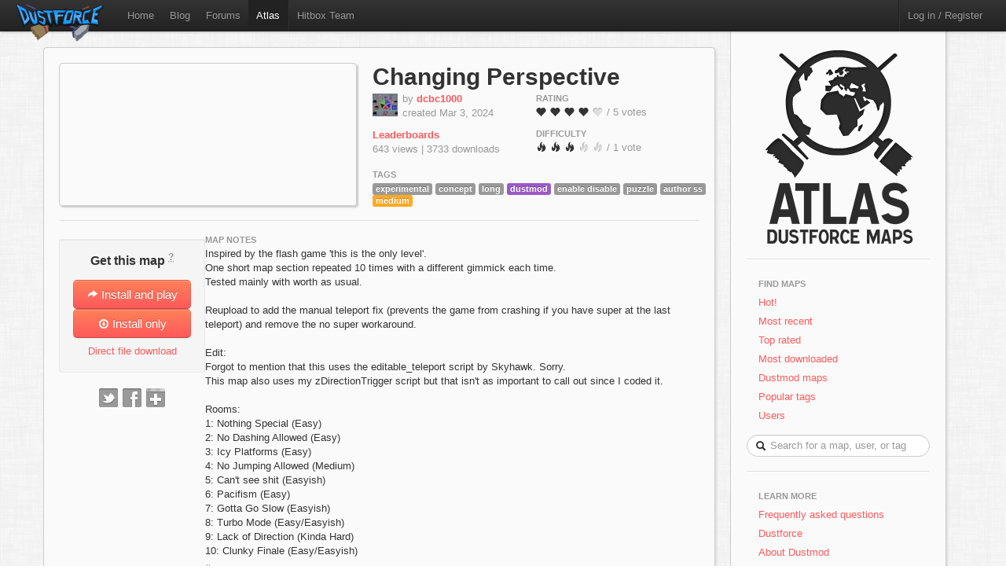

--- FILE ---
content_type: text/html; charset=utf-8
request_url: https://atlas.dustforce.com/12644/changing-perspective
body_size: 4486
content:
<!DOCTYPE HTML PUBLIC "-//W3C//DTD HTML 4.01 Transitional//EN" "http://www.w3.org/TR/html4/loose.dtd">
<HTML>
	<HEAD>
		<META HTTP-EQUIV="Content-type" CONTENT="text/html; charset=utf-8">
		<TITLE>Changing-Perspective - Atlas, the Dustforce map server</TITLE>
		 <link rel="alternate" href="http://feeds.feedburner.com/DustforceMaps" type="application/rss+xml" title="FeedBurner RSS Feed">
		<meta property="og:title" content="Changing-Perspective - a Dustforce map" >
		<meta property="og:description" content="Check out Changing-Perspective, a map on Atlas - the Dustforce map sharing server. " >
		<meta property="og:image" content="http://atlas.dustforce.com/gi/maps/Changing-Perspective-12644.png" >
		<META NAME="description" CONTENT="Atlas is the official map server and mapping community for the game Dustforce.">
		<META NAME="keywords" CONTENT="Dustforce, indie game, maps, dustforce maps, dustforce mapping, dustforce wiki, hitbox, hitboxteam, hitbox team, map editor, dustforce map editor, indie games, dustforce community, atlas, dustforce atlas">
		<LINK REL="stylesheet" TYPE="text/css" HREF="../qa-theme/Atlas/assets/css/atlas.css?1.5">
		<LINK REL="stylesheet" TYPE="text/css" HREF="../qa-theme/Atlas/assets/css/bootstrap.css?1.5">
		<LINK REL="stylesheet" TYPE="text/css" HREF="../qa-theme/Atlas/assets/css/bootstrap-responsive.css?1.5">
		<LINK REL="canonical" HREF="http://atlas.dustforce.com/12644/changing-perspective">
		<SCRIPT TYPE="text/javascript"><!--
		var qa_root='..\/';
		var qa_request='12644\/changing-perspective';
		var qa_oldonload=window.onload;
		window.onload=function() {
			if (typeof qa_oldonload=='function')
				qa_oldonload();
			
			qa_element_revealed=document.getElementById('anew')
		}
		//--></SCRIPT>
		<SCRIPT SRC="../qa-content/jquery-1.7.1.min.js" TYPE="text/javascript"></SCRIPT>
		<SCRIPT SRC="../qa-content/qa-page.js?1.5" TYPE="text/javascript"></SCRIPT>
		<SCRIPT SRC="../qa-content/qa-question.js?1.5" TYPE="text/javascript"></SCRIPT>
		<!-- The HTML5 shim, for IE6-8 support of HTML5 elements -->
		<!--[if lt IE 9]>
			<script src="http://html5shim.googlecode.com/svn/trunk/html5.js"></script>
		<![endif]-->
		<script type="text/javascript">
						var _gaq = _gaq || [];
						_gaq.push(['_setAccount', 'UA-35043494-1']);
						_gaq.push(['_trackPageview']);
						(function() {
						var ga = document.createElement('script'); ga.type = 'text/javascript'; ga.async = true;
						ga.src = ('https:' == document.location.protocol ? 'https://ssl' : 'http://www') + '.google-analytics.com/ga.js';
						var s = document.getElementsByTagName('script')[0]; s.parentNode.insertBefore(ga, s);
						})();
						</script>
	</HEAD>
	<BODY>
			<div class="navbar navbar-fixed-top">
				<div class="navbar-inner">
					<div class="container-fluid navbar-custom">
						<a class="brand nav-custom-logo-size" href="http://atlas.dustforce.com/"><img class="nav-custom-logo" src="../qa-theme/Atlas/assets/img/logo-tiny.png"/></a>
						<ul class="nav nav-custom-z-top">
							<li><a href="http://dustforce.com">Home</a></li>
							<li><a href="http://hitboxteam.com">Blog</a></li>
							<li><a href="http://www.reddit.com/r/dustforce/">Forums</a></li>
														<li class="active"><a href="http://atlas.dustforce.com/">Atlas</a></li>
							<li class="divider-vertical"></li>
							<li id="hitboxteam-link"><a href="http://hitboxteam.com">Hitbox Team</a></li>
						</ul>
						<div class="nav-custom-name-area">
							<ul class="nav pull-right nav-custom-name-area-buffer">
								<li class="divider-vertical"></li>
											<li><a href="../login?to=12644%2Fchanging-perspective">Log in / Register</a></li>
									</ul>
						</div>
					</div>
				</div>
			</div>		<div class="main-area">
			<div class="content-area">
<div class="map paper map-page-main ">
	<div class="map-header">
						<div class="map-info">
					<h1><a class="dark-link" href="../12644/changing-perspective">Changing Perspective</a></h1>
					<div class="map-info-stats">
						<div class="map-info-stats-left">
							<div class="name-area">
								<div class="pull-left avatar-main">
													<SPAN CLASS="qa-q-view-avatar">
					<A HREF="../user/dcbc1000" CLASS="qa-avatar-link"><IMG SRC="../?qa=image&qa_blobid=16823485149982035064&qa_size=32" WIDTH="32" HEIGHT="29" CLASS="qa-avatar-image"></A>
				</SPAN>
								</div>
								<div class="pull-left">
									<span class="muted">by </span><strong><a href="http://atlas.dustforce.com/../user/dcbc1000">dcbc1000</a></strong>
									<br/><span class="muted">created Mar 3, 2024</span>
								</div>
								<div style="clear:both;"></div>
							</div>
													<a href="http://dustkid.com/level/Changing-Perspective-12644"><b>Leaderboards</b></a><br/>
							<span class="muted">643 views | 
							3733 downloads							</span>
							<br/>						</div>
						<div class="map-info-stats-right">
							<p>
								<span class="subtle-header">Rating</span>
								<br/>
								<span id="vote_r12644" class="rating-slider rating-quality pointer  score-4.4 state-3 user-vote-0 vote-count-5 total-22" title="Score: 4.40">
									<i class="rater rating-1 icon-heart"></i>
									<i class="rater rating-2 icon-heart"></i>
									<i class="rater rating-3 icon-heart"></i>
									<i class="rater rating-4 icon-heart"></i>
									<i class="rater rating-5 icon-heart heart-dull"></i>
								</span>
								<span class="muted vote-count-label">/ 5 votes </span>
							</p>
							<p>
								<span class="subtle-header">Difficulty</span>
								<br/>
								<span id="vote_d12644" class="rating-slider rating-difficulty pointer  score-3 state-3 user-vote-0 vote-count-1 total-3" title="Score: 3.00">
									<i class="rater rating-1 icon-fire"></i>
									<i class="rater rating-2 icon-fire"></i>
									<i class="rater rating-3 icon-fire"></i>
									<i class="rater rating-4 icon-fire fire-dull"></i>
									<i class="rater rating-5 icon-fire fire-dull"></i>
								</span>
								<span class="muted vote-count-label">/ 1 vote </span>
							</p>
						</div>
					</div>
					<div class="tag-area">
					<div class="subtle-header">Tags</div>
						<a title="find more maps with the tag 'experimental'" href="../tag/experimental"><span class="label label-normal">experimental</span></a>
						<a title="find more maps with the tag 'concept'" href="../tag/concept"><span class="label label-normal">concept</span></a>
						<a title="find more maps with the tag 'long'" href="../tag/long"><span class="label label-normal">long</span></a>
						<a title="find more maps with the tag 'dustmod'" href="../tag/dustmod"><span class="label label-dustmod">dustmod</span></a>
						<a title="find more maps with the tag 'enable disable'" href="../tag/enable-disable"><span class="label label-normal">enable disable</span></a>
						<a title="find more maps with the tag 'puzzle'" href="../tag/puzzle"><span class="label label-normal">puzzle</span></a>
						<a title="find more maps with the tag 'author ss'" href="../tag/author-ss"><span class="label label-normal">author ss</span></a>
						<a title="find more maps with the tag 'medium'" href="../tag/medium"><span class="label label-orange">medium</span></a>
											</div>
				</div>
				<div class="map-image-holder">
					<div id="changingperspective" class="map-image" style="background-image:url('http://atlas.dustforce.com/gi/maps/Changing-Perspective-12644.png')">					</div>
				</div>
				</div>
	<hr/>
	<div class="map-body">
		<div class="map-sidebar">
			<div class="centered well map-installer">
				<h1 class="map-installer-header compact">Get this map <abbr class="map-help muted" title="If you have Dustforce installed, the map will automatically be downloaded and installed to the map directory.">?</abbr></h1>
				<div class="install-button-area">
					<a href="dustforce://installPlay/12644/Changing-Perspective" class="btn btn-primary btn-large btn-installer" title="Click to launch Dustforce and play this map">
						<i class="icon icon-white icon-share-alt"></i> Install and play
					</a>
					<a href="dustforce://install/12644/Changing-Perspective" class="btn btn-primary btn-large btn-installer" title="Click to download and install this map in the background">
						<i class="icon icon-white icon-download nudge-down"></i> Install only
					</a>
				</div>
				<span class="muted">
										<a href="http://atlas.dustforce.com/gi/downloader.php?id=12644" title="Put this file in your 'dustforce/user/levels/' directory">Direct file download</a>
				</span>
			</div>
			<div class="share-area centered">
								<a class="custom-button custom-button-twitter" href="javascript:popup('http://twitter.com/intent/tweet?url=http%3A%2F%2Fatlas.dustforce.com%3A443%2F12644%2Fchanging-perspective&text=check%20out%20this%20Dustforce%20map', 'twitter','600','300');" title="Tweet this map"></a>
				<a class="custom-button custom-button-facebook" href="javascript:popup('http://www.facebook.com/sharer.php?u=http%3A%2F%2Fatlas.dustforce.com%3A443%2F12644%2Fchanging-perspective&t=check%20out%20this%20Dustforce%20map', 'facebook','670','350');" title="Share this map on Facebook"></a>
				<a class="custom-button custom-button-google" href="javascript:popup('https://plusone.google.com/_/+1/confirm?hl=en&url=http%3A%2F%2Fatlas.dustforce.com%3A443%2F12644%2Fchanging-perspective', 'google','445','195');" title="Share this map on Google Plus"></a>
			</div>
		</div>
		<div class="map-content">
			<div class="map-description">
												<div class="subtle-header">map notes</div>
				<div class="map-description-contents">
					<A NAME="38848"></A><SPAN CLASS="entry-content">Inspired by the flash game 'this is the only level'.<br >
One short map section repeated 10 times with a different gimmick each time.<br >
Tested mainly with worth as usual.<br >
<br >
Reupload to add the manual teleport fix (prevents the game from crashing if you have super at the last teleport) and remove the no super workaround.<br >
<br >
Edit: <br >
Forgot to mention that this uses the editable_teleport script by Skyhawk. Sorry.<br >
This map also uses my zDirectionTrigger script but that isn't as important to call out since I coded it.<br >
<br >
Rooms:<br >
1: Nothing Special (Easy)<br >
2: No Dashing Allowed (Easy)<br >
3: Icy Platforms (Easy)<br >
4: No Jumping Allowed (Medium)<br >
5: Can't see shit (Easyish)<br >
6: Pacifism (Easy)<br >
7: Gotta Go Slow (Easyish)<br >
8: Turbo Mode (Easy/Easyish)<br >
9: Lack of Direction (Kinda Hard)<br >
10: Clunky Finale (Easy/Easyish)</SPAN>
				</div>
				<DIV CLASS="qa-q-view hentry question" ID="q38848">
					<FORM METHOD="POST" ACTION="../12644/changing-perspective">
						<DIV CLASS="qa-q-view-main">
							<DIV CLASS="qa-q-view-buttons">
								<INPUT NAME="q_doflag" VALUE="flag" TITLE="Flag this map as spam or inappropriate" TYPE="submit" CLASS="button-links super-muted">
								<INPUT TYPE="hidden" NAME="qa_click" VALUE="">
							</DIV>
							<div class="super-muted comment-edited-time">
								edited <SPAN CLASS="updated"><SPAN CLASS="value-title" TITLE="2024-03-07T16:49:11+0000"></SPAN>Mar 7, 2024</SPAN>
							</div>
						</FORM>
						<DIV CLASS="qa-c-form">
						</DIV> <!-- END qa-c-form -->
						
					</DIV> <!-- END qa-q-view-main -->
					<DIV CLASS="qa-q-view-clear">
					</DIV>
				</DIV> <!-- END qa-q-view -->
				
			</div>
		</div>
	</div>
</div>				<div class="map paper">
					<DIV CLASS="qa-a-list" ID="a_list">
						
						<h3 class="num-comments">0 comments</h3>
					</DIV> <!-- END qa-a-list -->
					
					<div class="comment-area-wrapper-a">
						<hr>
						<div class="comment-left comment-post-as-area">
							<div class="pull-left muted comment-post-as-info">
								
							</div>
						</div>
						<div class="comment-area">
							<div class="subtle-header">Please <A HREF="../login?to=12644%2Fchanging-perspective">log in</A> or <A HREF="../register?to=12644%2Fchanging-perspective">register</A> to post a comment.</div>
							<DIV CLASS="qa-a-form" ID="anew">
								<TABLE CLASS="qa-form-links-table">
								<TR>
									<TD CLASS="qa-form-links-data">
										<TEXTAREA disabled="disabled" ROWS="4" COLS="40" CLASS="qa-form-links-text"></TEXTAREA>
									</TD>
								</TR>
								</TABLE>
							</DIV> <!-- END qa-a-form -->
							
						</div>
					</div>
				</div>
			</div>
				<div class="sidebar-custom">
					<div class="sidebar-custom-fixed paper">
						<div class="sidebar-nav sidebar-custom-inside">
							<a class="normal-text" href="http://atlas.dustforce.com/">
								<div class="centered">
									<img src="../qa-theme/Atlas/assets/img/world.png"/>
																										</div>
							</a>
							<hr />
							<ul class="nav nav-list">
								<li class="nav-header">Find Maps</li>
								<li>
									<a href="../hot">Hot!</a>
								</li>
								<li>
									<a href="../maps">Most recent</a>
								</li>
								<li>
									<a href="../maps?sort=votes">Top rated</a>
								</li>
								<li>
									<a href="../maps?sort=downloads">Most downloaded</a>
								</li>
								<li>
									<a href="../tag/dustmod">Dustmod maps</a>
								</li>
								<li>
									<a href="../tags">Popular tags</a>
								</li>
								<li>
									<a href="../users">Users</a>
								</li>
							</ul>			<DIV CLASS="qa-search">
				<FORM METHOD="GET" ACTION="../search" class="form-search form-search-custom">
					
					<INPUT NAME="q" class="search-query search-query-custom" placeholder="Search for a map, user, or tag" CLASS="qa-search-field">
					<div class="icon-search"></div>
					<INPUT TYPE="submit" VALUE="Search" CLASS="qa-search-button">
				</FORM>
			</DIV>
							<hr />
							<ul class="nav nav-list">
								<li class="nav-header">Learn More</li>
								<li>
									<a href="http://atlas.dustforce.com/faq">Frequently asked questions</a>
								</li>
								<li>
									<a href="http://dustforce.com">Dustforce</a>
								</li>
								<li>
									<a href="https://dustkidblog.wordpress.com/2016/11/19/dustmod-has-updated/">About Dustmod</a>
								</li>
								<li>
									<a href="http://hitboxteam.com">Hitbox Team blog</a>
								</li>
								<li>
									<a href="http://hitboxteam.com/about">About us</a>
								</li>
								<li>
									<a href="http://feeds.feedburner.com/DustforceMaps" rel="alternate" type="application/rss+xml">New map feed &nbsp;<img src="http://www.feedburner.com/fb/images/pub/feed-icon16x16.png" alt="" style=""/></a>
								</li>
							</ul>
						</div>
					</div>
				</div>		</div>
		<script>
			var Template = "question";
			var Paths = {
			assets: "../qa-theme/Atlas/assets/",
			css: "../qa-theme/Atlas/assets/css/",
			js: "../qa-theme/Atlas/assets/js/",
			img: "../qa-theme/Atlas/assets/img/"
			};
		</script>
		<script src="../qa-theme/Atlas/assets/js/jquery-1.7.2.min.js"></script>
		<script src="../qa-theme/Atlas/assets/js/bootstrap.js"></script>
		<script src="../qa-theme/Atlas/assets/js/atlas.js"></script>
	</BODY>
</HTML>
